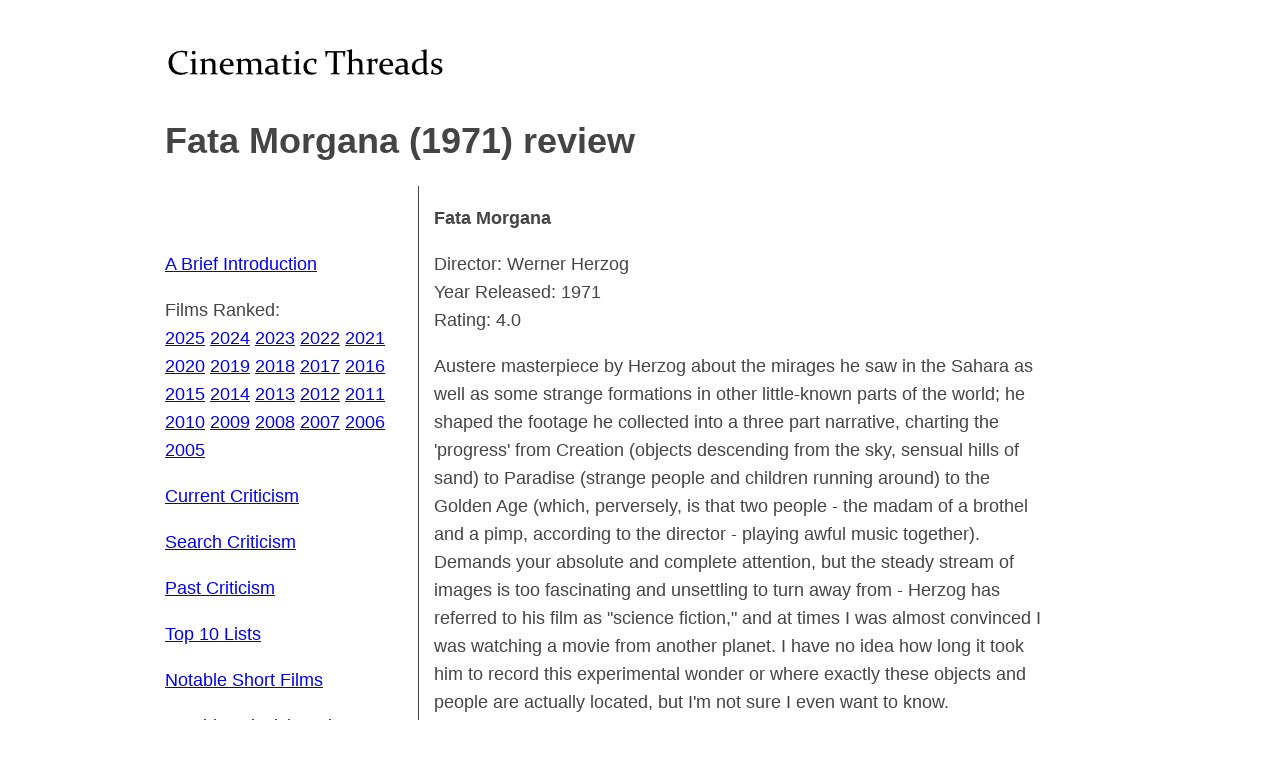

--- FILE ---
content_type: text/html; charset=UTF-8
request_url: https://cinematicthreads.com/review.php?id=1609
body_size: 1220
content:
<!DOCTYPE html>
<html>
<head>
    <meta http-equiv="Content-Type" content="text/html; charset=UTF-8">
    <meta charset="utf-8">
    <title>
        Fata Morgana (1971) review - Cinematic Threads
    </title>
    <meta name="viewport" content="width=device-width,initial-scale=1">
    <link href="/css/main.css" rel="stylesheet"/>
    </head>
<body>
<div class="container">
    <header>
        <nav id="mobile-nav" role="navigation">
            <div id="menuToggle">
                <!-- A fake / hidden checkbox is used as click receiver, dont remove -->
                <input type="checkbox" />

                <span></span>
                <span></span>
                <span></span>

                <div id="menu">
                    <p>&nbsp;</p>

<p><a href="/intro.php">A Brief Introduction</a></p>

<p>Films Ranked:<br />
<a href="/2025filmsranked.php">2025</a> <a href="/2024filmsranked.php">2024</a> <a href="/2023filmsranked.php">2023</a> <a href="/2022filmsranked.php">2022</a> <a href="/2021filmsranked.php">2021</a> <a href="/2020filmsranked.php">2020</a> <a href="/2019filmsranked.php">2019</a> <a href="/2018filmsranked.php">2018</a> <a href="/2017filmsranked.php">2017</a> <a href="/2016filmsranked.php">2016</a> <a href="/2015filmsranked.php">2015</a> <a href="/2014filmsranked.php">2014</a> <a href="/2013filmsranked.php">2013</a> <a href="/2012filmsranked.php">2012</a> <a href="/2011filmsranked.php">2011</a> <a href="/2010filmsranked.php">2010</a> <a href="/2009filmsranked.php">2009</a> <a href="/2008filmsranked.php">2008</a> <a href="/2007filmsranked.php">2007</a> <a href="/2006filmsranked.php">2006</a> <a href="/2005filmsranked.php">2005</a></p>

<p><a href="/current_criticism.php">Current Criticism</a></p>

<p><a href="/search.php">Search Criticism</a></p>

<p><a href="/past_criticism.php">Past Criticism</a></p>

<p><a href="/top10lists.php">Top 10 Lists</a></p>

<p><a href="/shortfilms.php">Notable Short Films</a></p>

<p><a href="/television.php">Notable Television Shows</a></p>

<p><a href="/links.php">Links</a></p>

<p><a href="mailto:matthewlotti@pm.me">Contact Me</a></p>

<p>&nbsp;</p>
                </div>
            </div>
        </nav>
        <div class="logo">
            <a href="https://cinematicthreads.com/">
                <img src="/uploads/cinematicthreads_title.png" alt="Cinematic Threads Logo" />
            </a>
            <h1>Fata Morgana (1971) review</h1>
        </div>
    </header>
    <div class="main-cols">
        <nav id="nav">
            <p>&nbsp;</p>

<p><a href="/intro.php">A Brief Introduction</a></p>

<p>Films Ranked:<br />
<a href="/2025filmsranked.php">2025</a> <a href="/2024filmsranked.php">2024</a> <a href="/2023filmsranked.php">2023</a> <a href="/2022filmsranked.php">2022</a> <a href="/2021filmsranked.php">2021</a> <a href="/2020filmsranked.php">2020</a> <a href="/2019filmsranked.php">2019</a> <a href="/2018filmsranked.php">2018</a> <a href="/2017filmsranked.php">2017</a> <a href="/2016filmsranked.php">2016</a> <a href="/2015filmsranked.php">2015</a> <a href="/2014filmsranked.php">2014</a> <a href="/2013filmsranked.php">2013</a> <a href="/2012filmsranked.php">2012</a> <a href="/2011filmsranked.php">2011</a> <a href="/2010filmsranked.php">2010</a> <a href="/2009filmsranked.php">2009</a> <a href="/2008filmsranked.php">2008</a> <a href="/2007filmsranked.php">2007</a> <a href="/2006filmsranked.php">2006</a> <a href="/2005filmsranked.php">2005</a></p>

<p><a href="/current_criticism.php">Current Criticism</a></p>

<p><a href="/search.php">Search Criticism</a></p>

<p><a href="/past_criticism.php">Past Criticism</a></p>

<p><a href="/top10lists.php">Top 10 Lists</a></p>

<p><a href="/shortfilms.php">Notable Short Films</a></p>

<p><a href="/television.php">Notable Television Shows</a></p>

<p><a href="/links.php">Links</a></p>

<p><a href="mailto:matthewlotti@pm.me">Contact Me</a></p>

<p>&nbsp;</p>
        </nav>
        <section id="content">
                <div class="review-info">
        <p><b>Fata Morgana</b></p>
        <p>
            Director: Werner Herzog<br>
            Year Released: 1971<br>
            Rating: 4.0<br>
        </p>
    </div>
    <p>Austere masterpiece by Herzog about the mirages he saw in the Sahara as well as some strange formations in other little-known parts of the world; he shaped the footage he collected into a three part narrative, charting the &#39;progress&#39; from Creation (objects descending from the sky, sensual hills of sand) to Paradise (strange people and children running around) to the Golden Age (which, perversely, is that two people - the madam of a brothel and a pimp, according to the director - playing awful music together). Demands your absolute and complete attention, but the steady stream of images is too fascinating and unsettling to turn away from - Herzog has referred to his film as &quot;science fiction,&quot; and at times I was almost convinced I was watching a movie from another planet. I have no idea how long it took him to record this experimental wonder or where exactly these objects and people are actually located, but I&#39;m not sure I even want to know.</p>
        </section>
    </div>
    <footer>
        &copy; Copyright 2026 Matthew Lotti.
    </footer>
</div>
<script>
  document.querySelectorAll('a[href="'+document.URL+'"]').forEach((e) => {e.className += ' current-link'});
</script>
</body>
</html>
